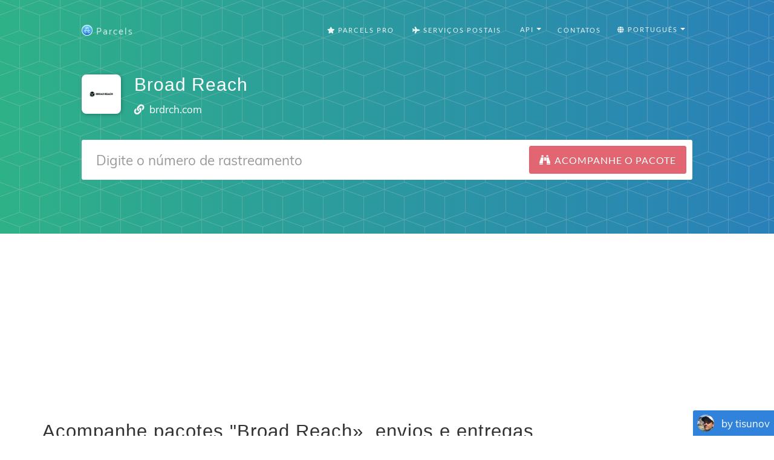

--- FILE ---
content_type: text/html; charset=utf-8
request_url: https://www.google.com/recaptcha/api2/aframe
body_size: 267
content:
<!DOCTYPE HTML><html><head><meta http-equiv="content-type" content="text/html; charset=UTF-8"></head><body><script nonce="Qqjyhjsw6m8kZliFLn1Usg">/** Anti-fraud and anti-abuse applications only. See google.com/recaptcha */ try{var clients={'sodar':'https://pagead2.googlesyndication.com/pagead/sodar?'};window.addEventListener("message",function(a){try{if(a.source===window.parent){var b=JSON.parse(a.data);var c=clients[b['id']];if(c){var d=document.createElement('img');d.src=c+b['params']+'&rc='+(localStorage.getItem("rc::a")?sessionStorage.getItem("rc::b"):"");window.document.body.appendChild(d);sessionStorage.setItem("rc::e",parseInt(sessionStorage.getItem("rc::e")||0)+1);localStorage.setItem("rc::h",'1768722044526');}}}catch(b){}});window.parent.postMessage("_grecaptcha_ready", "*");}catch(b){}</script></body></html>

--- FILE ---
content_type: application/javascript; charset=utf-8
request_url: https://fundingchoicesmessages.google.com/f/AGSKWxW0KjPbp-pf0fySNLG6wDCAbWFfOu9UeiS92TlRr6xjY5KcrvzIg0OObC41o2-csbA5SiAQeAIRUxr9uiN2Dc1-HqvnamaT54vhoDVntsIyrTzI98pPUhl-IIBu0Wg4DHvIJKYDNrhDVFzfuBVhYxvUzVKDlzwDm-ByJH3xipn4OEspVtKajsDfgBk9/_/ads/square2./Ads_WFC./popad-/_iframe728x90./adworx.
body_size: -1290
content:
window['cf586116-9746-4396-b977-77a30e92892d'] = true;